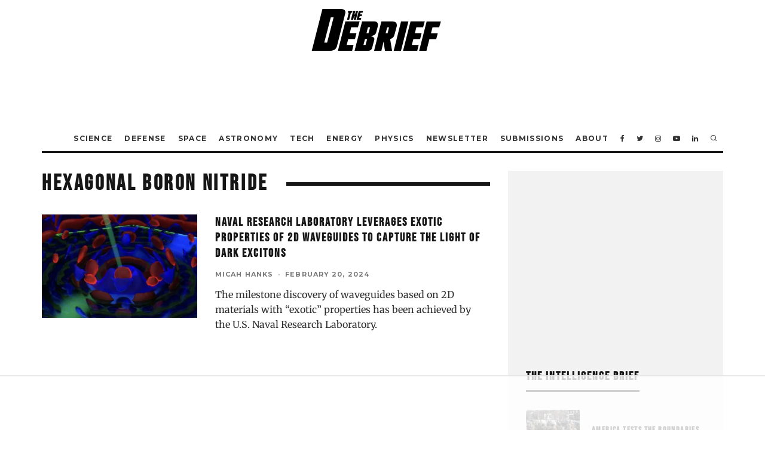

--- FILE ---
content_type: text/html
request_url: https://api.intentiq.com/profiles_engine/ProfilesEngineServlet?at=39&mi=10&dpi=936734067&pt=17&dpn=1&iiqidtype=2&iiqpcid=4783d7cb-62d6-4708-98bb-e63f29d7624e&iiqpciddate=1769095276924&pcid=b87980e5-4608-430f-9a1b-82503e125aa3&idtype=3&gdpr=0&japs=false&jaesc=0&jafc=0&jaensc=0&jsver=0.33&testGroup=A&source=pbjs&ABTestingConfigurationSource=group&abtg=A&vrref=https%3A%2F%2Fthedebrief.org
body_size: 55
content:
{"abPercentage":97,"adt":1,"ct":2,"isOptedOut":false,"data":{"eids":[]},"dbsaved":"false","ls":true,"cttl":86400000,"abTestUuid":"g_f8de8f40-a6fe-4d04-9ae1-3726052afa37","tc":9,"sid":141097202}

--- FILE ---
content_type: text/html; charset=utf-8
request_url: https://www.google.com/recaptcha/api2/aframe
body_size: 269
content:
<!DOCTYPE HTML><html><head><meta http-equiv="content-type" content="text/html; charset=UTF-8"></head><body><script nonce="ktXaAFR4axbhGY2ZLR0DqQ">/** Anti-fraud and anti-abuse applications only. See google.com/recaptcha */ try{var clients={'sodar':'https://pagead2.googlesyndication.com/pagead/sodar?'};window.addEventListener("message",function(a){try{if(a.source===window.parent){var b=JSON.parse(a.data);var c=clients[b['id']];if(c){var d=document.createElement('img');d.src=c+b['params']+'&rc='+(localStorage.getItem("rc::a")?sessionStorage.getItem("rc::b"):"");window.document.body.appendChild(d);sessionStorage.setItem("rc::e",parseInt(sessionStorage.getItem("rc::e")||0)+1);localStorage.setItem("rc::h",'1769095285806');}}}catch(b){}});window.parent.postMessage("_grecaptcha_ready", "*");}catch(b){}</script></body></html>

--- FILE ---
content_type: text/plain
request_url: https://rtb.openx.net/openrtbb/prebidjs
body_size: -220
content:
{"id":"63e6a758-334f-4df2-aedf-b8fc85725d52","nbr":0}

--- FILE ---
content_type: text/plain
request_url: https://rtb.openx.net/openrtbb/prebidjs
body_size: -220
content:
{"id":"db523e33-4616-40ea-a076-bb56b0946a54","nbr":0}

--- FILE ---
content_type: text/plain
request_url: https://rtb.openx.net/openrtbb/prebidjs
body_size: -220
content:
{"id":"bc360066-ac0e-4349-a1a6-353f370131ac","nbr":0}

--- FILE ---
content_type: text/plain
request_url: https://rtb.openx.net/openrtbb/prebidjs
body_size: -220
content:
{"id":"c2021084-71fe-43aa-b096-aeaac48cadc1","nbr":0}

--- FILE ---
content_type: text/plain; charset=utf-8
request_url: https://ads.adthrive.com/http-api/cv2
body_size: 4801
content:
{"om":["00xbjwwl","016e8dfa-daef-495e-87a8-81307287f273","04897otm","0av741zl","0bb78cxw","0iyi1awv","0l51bbpm","0mzsmbxe","0p5m22mv","0rbjykqy","0rko03io","0s298m4lr19","0sm4lr19","0wcqomxw","0yr3r2xx","1","1011_302_56233474","1011_302_56233486","1011_302_56233565","101779_7764-1036209","10310289136970_559920874","10310289136970_559921421","10ua7afe","11142692","11509227","1185:1610326728","11896988","119_5875727","12010080","12010084","12010088","12047058","12168663","12171164","12174191","124684_201","124843_10","124844_23","124848_8","1463327","1501804","1610326628","1610326728","17_23391206","17_24683319","17_24696345","17_24767210","17_24767232","1986:665280126","1kpjxj5u","1qycnxb6","1r7rfn75","2132:42602443","2132:42984839","2132:45291933","2132:45327624","2132:45327626","2132:45327684","2132:45573262","2132:45731686","2132:45877320","2132:45999649","2132:46039504","2132:46039902","2179:587183202622605216","2249:647637518","2249:651403773","2249:674798650","2249:683817811","2249:684696395","2249:691925891","2307:0rko03io","2307:3wivd6ib","2307:4l7yzzlo","2307:5am84p90","2307:794di3me","2307:7cmeqmw8","2307:7fmk89yf","2307:7xb3th35","2307:7yj1wi4i","2307:8mv3pfbo","2307:98xzy0ek","2307:9krcxphu","2307:9nex8xyd","2307:a1t6xdb7","2307:ag5h5euo","2307:bumlrz1t","2307:clbujs0n","2307:cmpalw5s","2307:duxvs448","2307:fqeh4hao","2307:g749lgab","2307:ge4000vb","2307:h0cw921b","2307:hswgcqif","2307:iiu0wq3s","2307:jd035jgw","2307:mne39gsk","2307:nzm94v28","2307:owpdp17p","2307:phlvi7up","2307:plth4l1a","2307:q6wuoqcc","2307:qexs87kc","2307:seill0x0","2307:tk209rcs","2307:tty470r7","2307:u7p1kjgp","2307:uf7vbcrs","2307:uvzw7l54","2307:uxt19cdi","2307:y44dspxu","2307:zd631qlo","2409_15064_70_85661851","2409_15064_70_86128400","2409_15064_70_86128401","2409_15064_70_86128402","2409_15064_70_86128407","2409_25495_176_CR52092918","247654825","248492542","25_53v6aquw","25_op9gtamy","25_oz31jrd0","25_pz8lwofu","25_sqmqxvaf","25_t34l2d9w","25_utberk8n","25_yi6qlg3p","2636_1101777_7764-1036202","2636_1101777_7764-1036209","2662_200562_8172724","2662_200562_8172741","2676:85393222","2676:86083195","2676:86434313","2676:86434328","2676:86698039","286bn7o6","28u7c6ez","29414696","2974:8166422","2974:8172720","2gglwanz","30583865","308_125203_17","308_125204_13","33058672","3335_73_665280126","33605023","34018583","34405206","3490:CR52212687","3490:CR52212688","3490:CR52223725","34945989","3658_155735_plth4l1a","3658_15936_5am84p90","3658_18008_hswgcqif","3658_18008_uqph5v76","3658_211122_5vb39qim","3658_22079_zd631qlo","3658_249690_iiu0wq3s","3658_67113_lryy2wkw","3658_78719_4l7yzzlo","3702_139777_24765466","3702_139777_24765544","381513943572","3822:23149016","38662114","39303318","39350186","3hkzqiet","3i90e99q","3p0mnojb","3q49ttf8","3v2n6fcp","3wivd6ib","3z9sc003","409_216382","409_216488","409_225988","409_226332","42375967","43163373","43616106","43919985","43jaxpr7","44023623","44101732","45327626","45573264","45877320","458901553568","45v886tf","46039085","47192068","485027845327","4941618","4947806","4aqwokyz","4coijx9x","4etfwvf1","4fk9nxse","4gx2hhfb","4l7yzzlo","50262962","51004532","51372084","51372397","51372434","52321874","526487395","5316_139700_bd0b86af-29f5-418b-9bb4-3aa99ec783bd","5316_139700_cebab8a3-849f-4c71-9204-2195b7691600","5316_139700_e57da5d6-bc41-40d9-9688-87a11ae6ec85","53180001","53v6aquw","54639987","549258659","55092222","5510:c1t9ap74","5510:c88kaley","5510:cymho2zs","5510:kecbwzbd","5510:ouycdkmq","5510:quk7w53j","5510:uer2l962","55116643","55167461","5526539217","55763523","557_409_220343","557_409_220344","557_409_220353","557_409_220354","557_409_228054","557_409_228055","557_409_228105","55826909","558_93_8camtqjh","558_93_nmm1c7f0","558_93_nzm94v28","5636:12023788","56462383","56632486","56635908","58147757","59751578","59780461","59780474","59856354","5989_1799740_704067611","5989_1799740_704085924","5am84p90","5nukj5da","6026507537","605367461","605367468","60f5a06w","61159998","61213159","61213556","6126589193","61311040","61444664","618576351","618876699","618980679","619089559","61932920","61932957","62019442","62019933","62020288","62187798","6226505231","6226505239","6226530649","627309156","627309159","628015148","628086965","628153053","628153173","628222860","628223277","628360579","628360582","628444259","628444349","628444433","628444439","628456307","628456310","628456313","628456379","628456382","628456391","628622163","628622166","628622172","628622241","628622244","628622247","628622250","628683371","628687043","628687157","628687460","628687463","628803013","628841673","629007394","629009180","629167998","629168001","629168010","629168565","629171196","629171202","629255550","629350437","630137823","63092381","630928655","63100589","6365_61796_784844652399","6365_61796_784880263591","6365_61796_784880274628","6365_61796_784880275657","6365_61796_785451798380","6365_61796_791179315429","63gwykf6","6547_67916_0ruo2RoffMXZhcMVnief","6547_67916_2RFQVjE8gBREGNxdsYzn","6547_67916_JG9KsCmABt1VCudxaL8J","6547_67916_KZXazCAYA0vhYUFY5Jej","6547_67916_OOlP1rr9hmMMg4sZIyqU","6547_67916_pFD8qvM32mAL2eEzLa57","6547_67916_t7qAAfVDub9AiaXRMBXG","659216891404","659713728691","665280126","668547419","673375558002","680_99480_700109377","680_99480_700109379","680_99480_700109383","680_99480_700109389","680_99480_700109391","697189930","697189989","697525780","6l5qanx0","6pamm6b8","700109383","700109389","700109399","702423494","702834490","703176936","704089220","705115523","705643597","706922936","707102891","707103128","70_85661851","70_86082706","70_86128401","70_86862031","722839542471","724272994705","7354_217088_85987450","7354_217088_86434480","7354_229128_86128400","74243_74_18364134","74_462792978","7732580","77gj3an4","7928574","793303802137","794di3me","7969_149355_45877320","7a0tg1yi","7cmeqmw8","7f298mk89yf","7fl72cxu","7fmk89yf","7i30xyr5","7qevw67b","7s82759r","7x8f326o","7xb3th35","8152859","8152879","82286850","82_7764-1036205","82_7764-1036206","82_7764-1036210","86509229","8b5u826e","8orkh93v","8u2upl8r","8u418w0z","8u696ss1","8ul426rx","8w4klwi4","9057/0328842c8f1d017570ede5c97267f40d","9057/211d1f0fa71d1a58cabee51f2180e38f","90_12219631","90_12219634","90xabdla","91950666","9309343","96srbype","97_8193073","97_8193078","98xzy0ek","9krcxphu","9nex8xyd","9r15vock","9rvsrrn1","9t6gmxuz","a7w365s6","a7wye4jw","ascierwp","auyahd87","avbnqcx8","b5h6ex3r","bd5xg6f6","bhcgvwxj","bpwmigtk","bq2rzo0o","c1adbadf-b0ca-47f8-a591-24d81c868d74","c1dt8zmk","c1hsjx06","c1t9ap74","c1u7ixf4","c4h4ylg7","c75hp4ji","c7z0h277","ce7bo7ga","cgx63l2w","clbujs0n","cmpalw5s","cqant14y","cr-6rovjg4iu9vd","cr-a9s2xe7rubwj","cr-a9s2xf8vubwj","cr-aaqt0j8yubwj","cr-aav1zg0qubwj","cr-aawz3f1vubwj","cr-aawz3f2tubwj","cr-aawz3f3qubwj","cr-aawz3f4uubwj","cr-f6puwm2w27tf1","cr-fb6jdj9uuatj","cr-flbd4mx4ubwe","cr-g7ywwk7qvft","cr-h6q46o706lrgv2","cr-pyl983h4u9vd","cr-q97t18oou9vd","cr-q97t18ooubwe","cv0h9mrv","cymho2zs","czt3qxxp","d87ut8qg","d8xpzwgq","d9f6t30y","de66hk0y","dg2WmFvzosE","djstahv8","dpjydwun","dwghal43","e4zt08h4","ecy21dds","ekck35lf","ekocpzhh","enlhmyoh","eud1td0t","extremereach_creative_76559239","fcn2zae1","fdujxvyb","fovbyhjn","fpbj0p83","fphs0z2t","fqeh4hao","fy5qcztw","g2ozgyf2","ge4000vb","gn3plkq1","gsez3kpt","h0cw921b","h0zwvskc","heyp82hb","hffavbt7","hgrz3ggo","hqz7anxg","hswgcqif","hueqprai","hya8dpaz","i2aglcoy","i3298i05vpz","i3i05vpz","i3wbjzd6","i8q65k6g","i90isgt0","i9b8es34","iiu0wq3s","ixtrvado","izn7xb48","j39smngx","j728o85b","jaz5omfl","jd035jgw","jr169syq","k6mxdk4o","kecbwzbd","kpxy446k","ksrdc5dk","kz8629zd","lc408s2k","lqdvaorh","ltkghqf5","lui7w03k","mbgz0hvw","mdhhxn07","mmr74uc4","mne39gsk","mnzinbrt","mtsc0nih","mznp7ktv","n3egwnq7","n5qy4p52","ncfr1yiw","nmm1c7f0","np9yfx64","nv0uqrqm","nww7g1ha","nzm94v28","o7df6lpy","ofoon6ir","oj70mowv","op9gtamy","ouycdkmq","owpdp17p","oyophs7h","oz31jrd0","ozdii3rw","p0noqqn9","p6aoyyz5","pe0gcg4w","phlvi7up","piwneqqj","pkydekxi","pl298th4l1a","plth4l1a","ppn03peq","pz8lwofu","pzgd3hum","q6wuoqcc","q9c1qxt2","q9plh3qd","qe3j7nn0","qexs87kc","qfy64iwb","qlw2vktr","qqvgscdx","quk7w53j","rcfcy8ae","risjxoqk","rkqjm0j1","rrlikvt1","rxj4b6nw","s2ahu2ae","s4s41bit","scpvMntwtuw","seill0x0","t34l2d9w","t4zab46q","t5kb9pme","t8qogbhp","ta3n09df","tfbg3n3b","ti0s3bz3","tomxatk9","tttdlhfy","tya88pf0","u690dg05","u7p1kjgp","ubjltf5y","uer2l962","ujl9wsn7","ujqkqtnh","uk3rjp8m","uqph5v76","uvzw7l54","uxt19cdi","uykfdhoc","vbivoyo6","ven7pu1c","veuwcd3t","vp295pyf","vshlmlqr","w15c67ad","w3ez2pdd","w82ynfkl","wFBPTWkXhX8","wf9qekf0","wfxqcwx7","wk7ju0s9","wt0wmo2s","wu5qr81l","x05tmoze","x0lc61jh","x716iscu","xdaezn6y","xgjdt26g","xies7jcx","xncaqh7c","yass8yy7","yi6qlg3p","ylz2n35t","yytee9j8","z0t9f1cw","zd631qlo","zep75yl2","zfexqyi5","zpm9ltrh","zs4we7u0","zvdz58bk","zw6jpag6","zxx9uh2b","7979132","7979135"],"pmp":[],"adomains":["123notices.com","1md.org","about.bugmd.com","acelauncher.com","adameve.com","akusoli.com","allyspin.com","askanexpertonline.com","atomapplications.com","bassbet.com","betsson.gr","biz-zone.co","bizreach.jp","bubbleroom.se","bugmd.com","buydrcleanspray.com","byrna.com","capitaloneshopping.com","clarifion.com","combatironapparel.com","controlcase.com","convertwithwave.com","cotosen.com","countingmypennies.com","cratedb.com","croisieurope.be","cs.money","dallasnews.com","definition.org","derila-ergo.com","dhgate.com","dhs.gov","displate.com","easyprint.app","easyrecipefinder.co","fabpop.net","familynow.club","fla-keys.com","folkaly.com","g123.jp","gameswaka.com","getbugmd.com","getconsumerchoice.com","getcubbie.com","gowavebrowser.co","gowdr.com","gransino.com","grosvenorcasinos.com","guard.io","hero-wars.com","holts.com","instantbuzz.net","itsmanual.com","jackpotcitycasino.com","justanswer.com","justanswer.es","la-date.com","lightinthebox.com","liverrenew.com","local.com","lovehoney.com","lulutox.com","lymphsystemsupport.com","manualsdirectory.org","meccabingo.com","medimops.de","mensdrivingforce.com","millioner.com","miniretornaveis.com","mobiplus.me","myiq.com","national-lottery.co.uk","naturalhealthreports.net","nbliver360.com","nikke-global.com","nordicspirit.co.uk","nuubu.com","onlinemanualspdf.co","original-play.com","outliermodel.com","paperela.com","paradisestays.site","parasiterelief.com","peta.org","photoshelter.com","plannedparenthood.org","playvod-za.com","printeasilyapp.com","printwithwave.com","profitor.com","quicklearnx.com","quickrecipehub.com","rakuten-sec.co.jp","rangeusa.com","refinancegold.com","robocat.com","royalcaribbean.com","saba.com.mx","shift.com","simple.life","spinbara.com","systeme.io","taboola.com","tackenberg.de","temu.com","tenfactorialrocks.com","theoceanac.com","topaipick.com","totaladblock.com","usconcealedcarry.com","vagisil.com","vegashero.com","vegogarden.com","veryfast.io","viewmanuals.com","viewrecipe.net","votervoice.net","vuse.com","wavebrowser.co","wavebrowserpro.com","weareplannedparenthood.org","xiaflex.com","yourchamilia.com"]}

--- FILE ---
content_type: text/plain
request_url: https://rtb.openx.net/openrtbb/prebidjs
body_size: -220
content:
{"id":"67764137-e792-4a19-9957-46f232533515","nbr":0}

--- FILE ---
content_type: text/plain
request_url: https://rtb.openx.net/openrtbb/prebidjs
body_size: -220
content:
{"id":"2cb4a08b-d249-4701-a02a-e2ffbee46983","nbr":0}

--- FILE ---
content_type: text/plain
request_url: https://rtb.openx.net/openrtbb/prebidjs
body_size: -83
content:
{"id":"34445ae0-5152-49bb-831c-1b10d66c3bf5","nbr":0}

--- FILE ---
content_type: text/plain; charset=UTF-8
request_url: https://at.teads.tv/fpc?analytics_tag_id=PUB_17002&tfpvi=&gdpr_consent=&gdpr_status=22&gdpr_reason=220&ccpa_consent=&sv=prebid-v1
body_size: 56
content:
ZWI3YmQzMmYtYWEyNy00OGJhLTlkNjAtMzMzNzM3MTllN2M0Iy04MA==